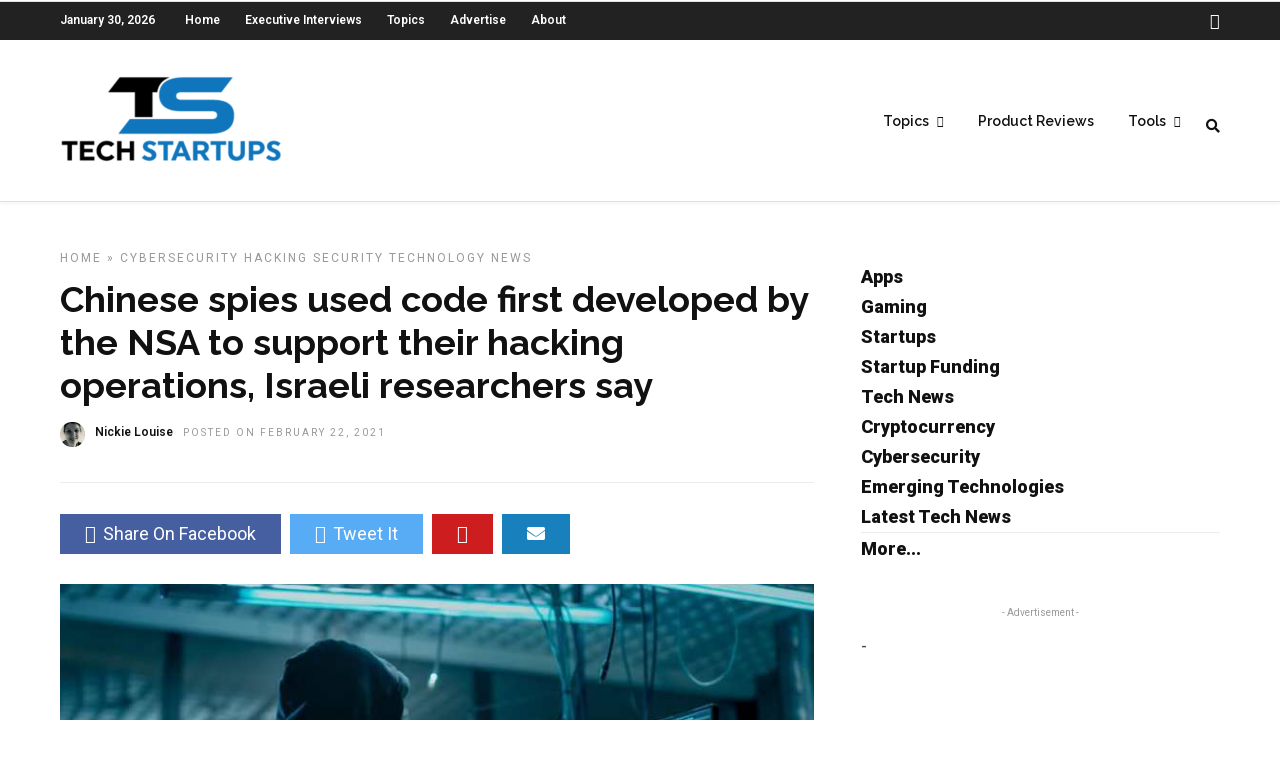

--- FILE ---
content_type: text/html; charset=utf-8
request_url: https://www.google.com/recaptcha/api2/aframe
body_size: 268
content:
<!DOCTYPE HTML><html><head><meta http-equiv="content-type" content="text/html; charset=UTF-8"></head><body><script nonce="2JYHN_exYzMxlWfXI2__ww">/** Anti-fraud and anti-abuse applications only. See google.com/recaptcha */ try{var clients={'sodar':'https://pagead2.googlesyndication.com/pagead/sodar?'};window.addEventListener("message",function(a){try{if(a.source===window.parent){var b=JSON.parse(a.data);var c=clients[b['id']];if(c){var d=document.createElement('img');d.src=c+b['params']+'&rc='+(localStorage.getItem("rc::a")?sessionStorage.getItem("rc::b"):"");window.document.body.appendChild(d);sessionStorage.setItem("rc::e",parseInt(sessionStorage.getItem("rc::e")||0)+1);localStorage.setItem("rc::h",'1769731657075');}}}catch(b){}});window.parent.postMessage("_grecaptcha_ready", "*");}catch(b){}</script></body></html>